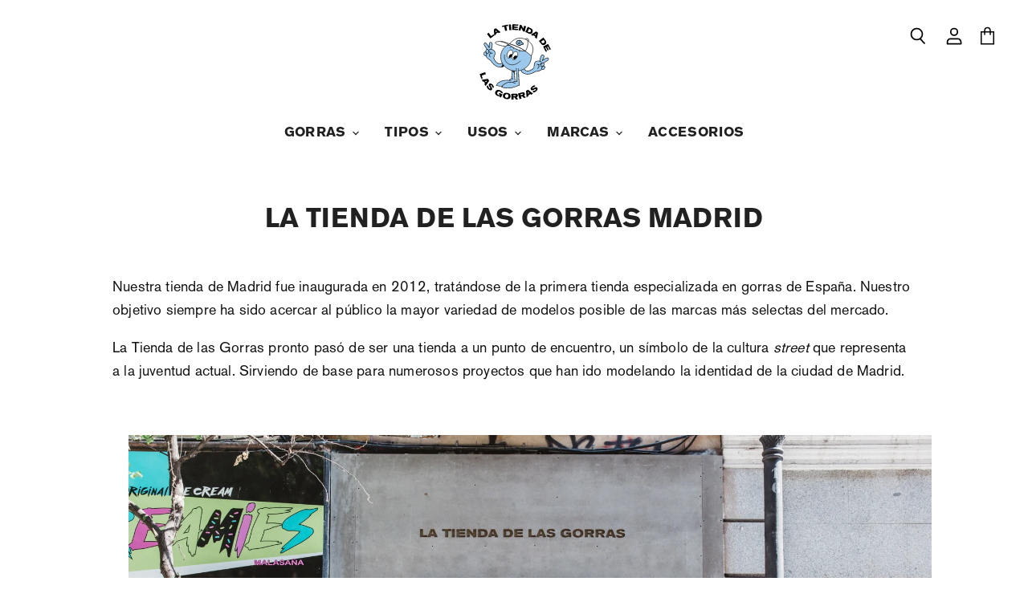

--- FILE ---
content_type: text/css
request_url: https://latiendadelasgorras.com/cdn/shop/t/15/assets/custom-theme.css?v=151663229868340914871714046652
body_size: 20
content:
#header__internal ul li a,.navmenu-depth-2 a,.navmenu-depth-3 a{text-transform:uppercase!important}.navmenu-meganav--desktop{border-top:1px solid #ececef;margin-top:20px}.navmenu-meganav.navmenu-meganav--desktop .navmenu-meganav-items{align-items:unset!important;padding-top:0!important;padding-bottom:0!important}.navmenu-meganav--desktop li.navmenu-item.navmenu-item-parent:not(:last-child){border-right:1px solid #ececef}.navmenu-meganav--desktop li.navmenu-item.navmenu-item-parent{overflow:hidden;padding-top:18px;padding-bottom:25px}.template-page .yoast_breadcrumbs{position:absolute}.section__img-with-text--container{max-width:100%;padding-right:0!important;padding-left:0!important}.section__img-with-text--text{padding:2.75rem 1.96875rem 2.75rem 5rem!important}.section__rich-text--container{max-width:1400px;padding-right:40px;padding-left:40px}.section__collection-list--item-link{text-decoration:none}.section__collection-list--item-title{margin-bottom:0rem;display:block}.section__image-collection-list--item{display:flex!important;margin-bottom:50px}.section__image-collection-list--item .collection--item-image{width:25%}.section__image-collection-list--item .dynamic-collection-list--item-info{display:flex;align-items:center}.section__image-collection-list--item .dynamic-collection-list--item-info .dynamic-collection-list--item-title{margin-top:0rem!important;margin-bottom:0rem!important}.accordion__section{max-width:1400px;margin:auto;padding-right:40px;padding-left:40px}.c-accordion__header{width:100%;text-align:left;overflow:hidden;cursor:pointer;padding:15px 10px;border:none;border-bottom:1px solid}.c-accordion__inner{padding-left:12px}.collection--description strong{font-weight:700}.collection__grid{display:grid;grid-template-columns:repeat(4,1fr);gap:20px}.collection__content{display:flex;align-items:center}.collection__content .collection__img{width:20%;height:auto;display:block}.collection__content .collection__title{font-size:18px;margin:auto 20px}.collection__link{text-decoration:none;color:inherit}.collections__section .swiper-wrapper{margin:0 8px}.collections__section .swiper-button-next{right:0!important}.collections__section .swiper-button-prev{left:0!important}.collections__section .swiper-button-next:after,.collections__section .swiper-button-prev:after{font-size:32px!important}.collection__link:hover{text-decoration:underline}@media (max-width: 768px){.collection__title{font-size:16px}.swiper-button-next:after,.swiper-button-prev:after{font-size:22px!important}}.site-footer-block-title{text-transform:uppercase!important}
/*# sourceMappingURL=/cdn/shop/t/15/assets/custom-theme.css.map?v=151663229868340914871714046652 */
